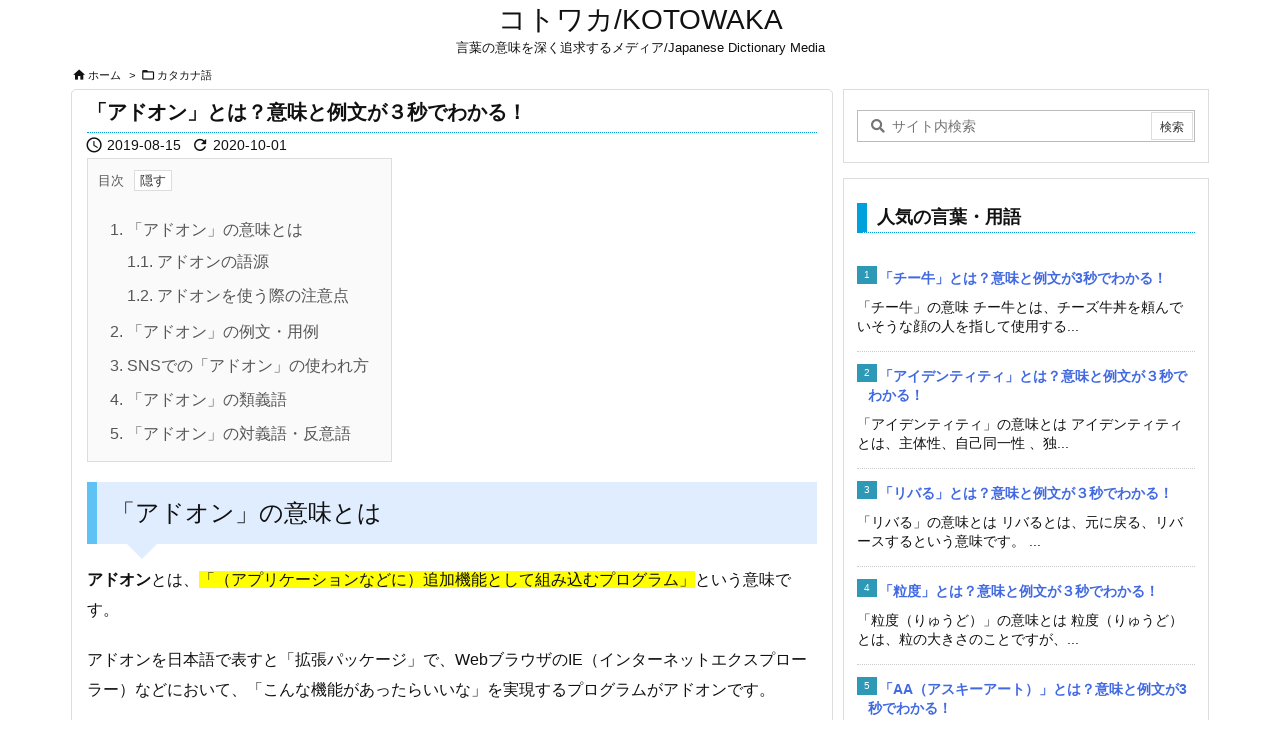

--- FILE ---
content_type: application/javascript
request_url: https://kotowaka.com/wp-content/plugins/pixelyoursite/dist/scripts/public.js
body_size: 11597
content:
/* global pysOptions */

// https://bitbucket.org/pixelyoursite/pys_pro_7/issues/7/possible-ie-11-error
// https://tc39.github.io/ecma262/#sec-array.prototype.includes
if (!Array.prototype.includes) {
    Object.defineProperty(Array.prototype, 'includes', {
        value: function (searchElement, fromIndex) {

            if (this == null) {
                throw new TypeError('"this" is null or not defined');
            }

            // 1. Let O be ? ToObject(this value).
            var o = Object(this);

            // 2. Let len be ? ToLength(? Get(O, "length")).
            var len = o.length >>> 0;

            // 3. If len is 0, return false.
            if (len === 0) {
                return false;
            }

            // 4. Let n be ? ToInteger(fromIndex).
            //    (If fromIndex is undefined, this step produces the value 0.)
            var n = fromIndex | 0;

            // 5. If n ≥ 0, then
            //  a. Let k be n.
            // 6. Else n < 0,
            //  a. Let k be len + n.
            //  b. If k < 0, let k be 0.
            var k = Math.max(n >= 0 ? n : len - Math.abs(n), 0);

            function sameValueZero(x, y) {
                return x === y || (typeof x === 'number' && typeof y === 'number' && isNaN(x) && isNaN(y));
            }

            // 7. Repeat, while k < len
            while (k < len) {
                // a. Let elementK be the result of ? Get(O, ! ToString(k)).
                // b. If SameValueZero(searchElement, elementK) is true, return true.
                if (sameValueZero(o[k], searchElement)) {
                    return true;
                }
                // c. Increase k by 1.
                k++;
            }

            // 8. Return false
            return false;
        }
    });
}

!function ($, options) {

    if (options.debug) {
        console.log('PYS:', options);
    }

    var dummyPinterest = function () {

        /**
         * Public API
         */
        return {

            isEnabled: function () {
            },

            disable: function () {
            },

            loadPixel: function () {
            },

            fireEvent: function (name, data) {
                return false;
            },

            onCommentEvent: function () {
            },

            onDownloadEvent: function (params) {
            },

            onFormEvent: function (params) {
            },

            onWooAddToCartOnButtonEvent: function (product_id) {
            },

            onWooAddToCartOnSingleEvent: function (product_id, qty, is_variable, is_external, $form) {
            },

            onWooRemoveFromCartEvent: function (cart_item_hash) {
            },

            onEddAddToCartOnButtonEvent: function (download_id, price_index, qty) {
            },

            onEddRemoveFromCartEvent: function (item) {
            },
            onPageScroll: function (event) {},
            onTime: function (event) {

            },

        }

    }();

    var dummyBing = function () {

        /**
         * Public API
         */
        return {

            isEnabled: function () {
            },

            disable: function () {
            },

            loadPixel: function () {
            },

            fireEvent: function (name, data) {
                return false;
            },

            onAdSenseEvent: function () {
            },

            onClickEvent: function (params) {
            },

            onWatchVideo: function (params) {
            },

            onCommentEvent: function () {
            },

            onFormEvent: function (params) {
            },

            onDownloadEvent: function (params) {
            },

            onWooAddToCartOnButtonEvent: function (product_id) {
            },

            onWooAddToCartOnSingleEvent: function (product_id, qty, is_variable, is_external, $form) {
            },

            onWooRemoveFromCartEvent: function (cart_item_hash) {
            },

            onWooAffiliateEvent: function (product_id) {
            },

            onWooPayPalEvent: function () {
            },

            onEddAddToCartOnButtonEvent: function (download_id, price_index, qty) {
            },

            onEddRemoveFromCartEvent: function (item) {
            },

            onPageScroll: function (event) {
            },

            onTime: function (event) {
            },

        }

    }();

    var Utils = function (options) {

        var Pinterest = dummyPinterest;

        var Bing = dummyBing;

        var gtag_loaded = false;

        function loadPixels() {

            if (!options.gdpr.all_disabled_by_api) {

                if (!options.gdpr.facebook_disabled_by_api) {
                    Facebook.loadPixel();
                }

                if (!options.gdpr.analytics_disabled_by_api) {
                    Analytics.loadPixel();
                }

                if (!options.gdpr.pinterest_disabled_by_api) {
                    Pinterest.loadPixel();
                }

                if (!options.gdpr.bing_disabled_by_api) {
                    Bing.loadPixel();
                }
            }

        }

        /**
         * PUBLIC API
         */
        return {
            PRODUCT_SIMPLE : 0,
            PRODUCT_VARIABLE : 1,
            PRODUCT_BUNDLE : 2,
            PRODUCT_GROUPED : 3,
            fireEventForAllPixel:function(functionName,events){
                if (events.hasOwnProperty(Facebook.tag()))
                    Facebook[functionName](events[Facebook.tag()]);
                if (events.hasOwnProperty(Analytics.tag()))
                    Analytics[functionName](events[Analytics.tag()]);
                if (events.hasOwnProperty(Pinterest.tag()))
                    Pinterest[functionName](events[Pinterest.tag()]);
                if (events.hasOwnProperty(Bing.tag()))
                    Bing[functionName](events[Bing.tag()]);
            },

            setupPinterestObject: function () {
                Pinterest = window.pys.Pinterest || Pinterest;
                return Pinterest;
            },

            setupBingObject: function () {
                Bing = window.pys.Bing || Bing;
                return Bing;
            },

            // Clone all object members to another and return it
            copyProperties: function (from, to) {
                for (var key in from) {
                    to[key] = from[key];
                }
                return to;
            },
            // clone object
            clone: function(obj) {
                var copy;

                // Handle the 3 simple types, and null or undefined
                if (null == obj || "object" != typeof obj) return obj;

                // Handle Date
                if (obj instanceof Date) {
                    copy = new Date();
                    copy.setTime(obj.getTime());
                    return copy;
                }

                // Handle Array
                if (obj instanceof Array) {
                    copy = [];
                    for (var i = 0, len = obj.length; i < len; i++) {
                        copy[i] = Utils.clone(obj[i]);
                    }
                    return copy;
                }

                // Handle Object
                if (obj instanceof Object) {
                    copy = {};
                    for (var attr in obj) {
                        if (obj.hasOwnProperty(attr)) copy[attr] = Utils.clone(obj[attr]);
                    }
                    return copy;
                }

                return obj;
            },

            // Returns array of elements with given tag name
            getTagsAsArray: function (tag) {
                return [].slice.call(document.getElementsByTagName(tag));
            },

            getRequestParams: function () {
                return [];
            },

            /**
             * CUSTOM EVENTS
             */

            setupMouseOverClickEvents: function (eventId, triggers) {

                // Non-default binding used to avoid situations when some code in external js
                // stopping events propagation, eg. returns false, and our handler will never called
                $(document).onFirst('mouseover', triggers.join(','), function () {

                    // do not fire event multiple times
                    if ($(this).hasClass('pys-mouse-over-' + eventId)) {
                        return true;
                    } else {
                        $(this).addClass('pys-mouse-over-' + eventId);
                    }

                    Utils.fireDynamicEvent(eventId);

                });

            },

            setupCSSClickEvents: function (eventId, triggers) {

                // Non-default binding used to avoid situations when some code in external js
                // stopping events propagation, eg. returns false, and our handler will never called
                $(triggers.join(',')).onFirst('click',  function () {
                    Utils.fireTriggerEvent(eventId);
                });
            },

            setupURLClickEvents: function () {

                // Non-default binding used to avoid situations when some code in external js
                // stopping events propagation, eg. returns false, and our handler will never called
                $('a[data-pys-event-id]').onFirst('click', function (evt) {

                    $(this).attr('data-pys-event-id').split(',').forEach(function (eventId) {

                        eventId = parseInt(eventId);

                        if (isNaN(eventId) === false) {
                            Utils.fireTriggerEvent(eventId);
                        }

                    });

                });


            },

            setupScrollPosEvents: function (eventId, triggers) {

                var scrollPosThresholds = {},
                    docHeight = $(document).height() - $(window).height();

                // convert % to absolute positions
                $.each(triggers, function (index, scrollPos) {

                    // convert % to pixels
                    scrollPos = docHeight * scrollPos / 100;
                    scrollPos = Math.round(scrollPos);

                    scrollPosThresholds[scrollPos] = eventId;

                });

                $(document).on("scroll",function () {

                    var scrollPos = $(window).scrollTop();

                    $.each(scrollPosThresholds, function (threshold, eventId) {

                        // position has not reached yes
                        if (scrollPos <= threshold) {
                            return true;
                        }

                        // fire event only once
                        if (eventId === null) {
                            return true;
                        } else {
                            scrollPosThresholds[threshold] = null;
                        }

                        Utils.fireTriggerEvent(eventId);

                    });

                });


            },
            setupCommentEvents : function (eventId,triggers) {
                $('form.comment-form').on("submit",function () {
                    Utils.fireTriggerEvent(eventId);
                });
            },

            /**
             * Events
             */
            fireTriggerEvent: function (eventId) {

                if (!options.triggerEvents.hasOwnProperty(eventId)) {
                    return;
                }

                var event = {};
                var events = options.triggerEvents[eventId];

                if (events.hasOwnProperty('facebook')) {
                    event = events.facebook;
                    if(Utils.isEventInTimeWindow(event.name,event,"dyn_facebook_"+eventId)) {
                        Facebook.fireEvent(event.name, event);
                    }
                }

                if (events.hasOwnProperty('ga')) {
                    event = events.ga;
                    if(Utils.isEventInTimeWindow(event.name,event,"dyn_ga_"+eventId)) {
                        Analytics.fireEvent(event.name, event);
                    }
                }

                if (events.hasOwnProperty('pinterest')) {
                    event = events.pinterest;
                    if(Utils.isEventInTimeWindow(event.name,event,"dyn_pinterest_"+eventId)) {
                        Pinterest.fireEvent(event.name, event);
                    }
                }

                if (events.hasOwnProperty('bing')) {
                    event = events.bing;
                    if(Utils.isEventInTimeWindow(event.name,event,"dyn_bing_"+eventId)) {
                        Bing.fireEvent(event.name, event);
                    }
                }
            },

            fireStaticEvents: function (pixel) {

                if (options.staticEvents.hasOwnProperty(pixel)) {

                    $.each(options.staticEvents[pixel], function (eventName, events) {
                        $.each(events, function (index, eventData) {

                            eventData.fired = eventData.fired || false;

                            if (!eventData.fired) {

                                var fired = false;

                                // fire event
                                if ('facebook' === pixel) {
                                    fired = Facebook.fireEvent(eventName, eventData);
                                } else if ('ga' === pixel) {
                                    fired = Analytics.fireEvent(eventName, eventData);
                                } else if ('pinterest' === pixel) {
                                    fired = Pinterest.fireEvent(eventName, eventData);
                                } else if ('bing' === pixel) {
                                    fired = Bing.fireEvent(eventName, eventData);
                                }

                                // prevent event double event firing
                                eventData.fired = fired;

                            }

                        });
                    });

                }

            },

            /**
             * Load tag's JS
             *
             * @link: https://developers.google.com/analytics/devguides/collection/gtagjs/
             * @link: https://developers.google.com/analytics/devguides/collection/gtagjs/custom-dims-mets
             */
            loadGoogleTag: function (id) {

                if (!gtag_loaded) {

                    (function (window, document, src) {
                        var a = document.createElement('script'),
                            m = document.getElementsByTagName('script')[0];
                        a.async = 1;
                        a.src = src;
                        m.parentNode.insertBefore(a, m);
                    })(window, document, '//www.googletagmanager.com/gtag/js?id=' + id);

                    window.dataLayer = window.dataLayer || [];
                    window.gtag = window.gtag || function gtag() {
                        dataLayer.push(arguments);
                    };

                    gtag('js', new Date());

                    gtag_loaded = true;

                }

            },

            /**
             * GDPR
             */

            loadPixels: function () {

                if (options.gdpr.ajax_enabled) {

                    // retrieves actual PYS GDPR filters values which allow to avoid cache issues
                    $.get({
                        url: options.ajaxUrl,
                        dataType: 'json',
                        data: {
                            action: 'pys_get_gdpr_filters_values'
                        },
                        success: function (res) {

                            if (res.success) {

                                options.gdpr.all_disabled_by_api = res.data.all_disabled_by_api;
                                options.gdpr.facebook_disabled_by_api = res.data.facebook_disabled_by_api;
                                options.gdpr.analytics_disabled_by_api = res.data.analytics_disabled_by_api;
                                options.gdpr.google_ads_disabled_by_api = res.data.google_ads_disabled_by_api;
                                options.gdpr.pinterest_disabled_by_api = res.data.pinterest_disabled_by_api;
                                options.gdpr.bing_disabled_by_api = res.data.bing_disabled_by_api;

                            }

                            loadPixels();

                        }
                    });

                } else {
                    loadPixels();
                }

            },

            consentGiven: function (pixel) {

                /**
                 * Cookiebot
                 */
                if (options.gdpr.cookiebot_integration_enabled && typeof Cookiebot !== 'undefined') {

                    var cookiebot_consent_category = options.gdpr['cookiebot_' + pixel + '_consent_category'];

                    if (options.gdpr[pixel + '_prior_consent_enabled']) {
                        if (Cookiebot.consented === false || Cookiebot.consent[cookiebot_consent_category]) {
                            return true;
                        }
                    } else {
                        if (Cookiebot.consent[cookiebot_consent_category]) {
                            return true;
                        }
                    }

                    return false;

                }

                /**
                 * Ginger – EU Cookie Law
                 */
                if (options.gdpr.ginger_integration_enabled) {

                    var ginger_cookie = Cookies.get('ginger-cookie');

                    if (options.gdpr[pixel + '_prior_consent_enabled']) {
                        if (typeof ginger_cookie === 'undefined' || ginger_cookie === 'Y') {
                            return true;
                        }
                    } else {
                        if (ginger_cookie === 'Y') {
                            return true;
                        }
                    }

                    return false;

                }

                /**
                 * Cookie Notice
                 */
                if (options.gdpr.cookie_notice_integration_enabled && typeof cnArgs !== 'undefined') {

                    var cn_cookie = Cookies.get(cnArgs.cookieName);

                    if (options.gdpr[pixel + '_prior_consent_enabled']) {
                        if (typeof cn_cookie === 'undefined' || cn_cookie === 'true') {
                            return true;
                        }
                    } else {
                        if (cn_cookie === 'true') {
                            return true;
                        }
                    }

                    return false;

                }

                /**
                 * Cookie Law Info
                 */
                if (options.gdpr.cookie_law_info_integration_enabled) {

                    var cli_cookie = Cookies.get('viewed_cookie_policy');

                    if (options.gdpr[pixel + '_prior_consent_enabled']) {
                        if (typeof cli_cookie === 'undefined' || cli_cookie === 'yes') {
                            return true;
                        }
                    } else {
                        if (cli_cookie === 'yes') {
                            return true;
                        }
                    }

                    return false;

                }

                return true;

            },

            setupGdprCallbacks: function () {

                /**
                 * Cookiebot
                 */
                if (options.gdpr.cookiebot_integration_enabled && typeof Cookiebot !== 'undefined') {

                    Cookiebot.onaccept = function () {

                        if (Cookiebot.consent[options.gdpr.cookiebot_facebook_consent_category]) {
                            Facebook.loadPixel();
                        }

                        if (Cookiebot.consent[options.gdpr.cookiebot_analytics_consent_category]) {
                            Analytics.loadPixel();
                        }

                        if (Cookiebot.consent[options.gdpr.cookiebot_pinterest_consent_category]) {
                            Pinterest.loadPixel();
                        }

                        if (Cookiebot.consent[options.gdpr.cookiebot_bing_consent_category]) {
                            bing.loadPixel();
                        }

                    };

                    Cookiebot.ondecline = function () {
                        Facebook.disable();
                        Analytics.disable();
                        Pinterest.disable();
                        Bing.disable();
                    };

                }

                /**
                 * Cookie Notice
                 */
                if (options.gdpr.cookie_notice_integration_enabled) {

                    $(document).onFirst('click', '.cn-set-cookie', function () {

                        if ($(this).data('cookie-set') === 'accept') {
                            Facebook.loadPixel();
                            Analytics.loadPixel();
                            Pinterest.loadPixel();
                            Bing.loadPixel();
                        } else {
                            Facebook.disable();
                            Analytics.disable();
                            Pinterest.disable();
                            Bing.disable();
                        }

                    });

                    $(document).onFirst('click', '.cn-revoke-cookie', function () {
                        Facebook.disable();
                        Analytics.disable();
                        Pinterest.disable();
                        Bing.disable();
                    });

                }

                /**
                 * Cookie Law Info
                 */
                if (options.gdpr.cookie_law_info_integration_enabled) {

                    $(document).onFirst('click', '#cookie_action_close_header', function () {
                        Facebook.loadPixel();
                        Analytics.loadPixel();
                        Pinterest.loadPixel();
                        Bing.loadPixel();
                    });

                    $(document).onFirst('click', '#cookie_action_close_header_reject', function () {
                        Facebook.disable();
                        Analytics.disable();
                        Pinterest.disable();
                        Bing.disable();
                    });

                }

            },

            /**
             * DOWNLOAD DOCS
             */

            getLinkExtension: function (link) {

                // Remove anchor, query string and everything before last slash
                link = link.substring(0, (link.indexOf("#") === -1) ? link.length : link.indexOf("#"));
                link = link.substring(0, (link.indexOf("?") === -1) ? link.length : link.indexOf("?"));
                link = link.substring(link.lastIndexOf("/") + 1, link.length);

                // If there's a period left in the URL, then there's a extension
                if (link.length > 0 && link.indexOf('.') !== -1) {
                    link = link.substring(link.indexOf(".") + 1); // Remove everything but what's after the first period
                    return link;
                } else {
                    return "";
                }
            },

            getLinkFilename: function (link) {

                // Remove anchor, query string and everything before last slash
                link = link.substring(0, (link.indexOf("#") === -1) ? link.length : link.indexOf("#"));
                link = link.substring(0, (link.indexOf("?") === -1) ? link.length : link.indexOf("?"));
                link = link.substring(link.lastIndexOf("/") + 1, link.length);

                // If there's a period left in the URL, then there's a extension
                if (link.length > 0 && link.indexOf('.') !== -1) {
                    return link;
                } else {
                    return "";
                }
            }

        };

    }(options);

    var Facebook = function (options) {


        var defaultEventTypes = [
            'PageView',
            'ViewContent',
            'Search',
            'AddToCart',
            'AddToWishlist',
            'InitiateCheckout',
            'AddPaymentInfo',
            'Purchase',
            'Lead',

            'Subscribe',
            'CustomizeProduct',
            'FindLocation',
            'StartTrial',
            'SubmitApplication',
            'Schedule',
            'Contact',
            'Donate'
        ];

        var initialized = false;


        function fireEvent(name, allData) {

            var actionType = defaultEventTypes.includes(name) ? 'track' : 'trackCustom';
            var data = allData.params;
            var params = {};
            var arg = {};
            Utils.copyProperties(data, params);


            if(options.facebook.serverApiEnabled) {
                // fire server side event gdpr plugin installed
                var isApiDisabled = options.gdpr.all_disabled_by_api ||
                    options.gdpr.facebook_disabled_by_api ||
                    options.gdpr.cookiebot_integration_enabled ||
                    options.gdpr.ginger_integration_enabled ||
                    options.gdpr.cookie_notice_integration_enabled ||
                    options.gdpr.cookie_law_info_integration_enabled;

                // Update eventID
                if( options.facebook.ajaxForServerEvent || allData.type !== "static" ) {
                    allData.eventID = pys_generate_token(36);
                }
                arg.eventID = allData.eventID;
                // send event from server if they was bloc by gdpr or need send with delay
                if(  options.facebook.ajaxForServerEvent || isApiDisabled || allData.delay > 0 || allData.type !== "static")
                {
                    var json = {
                        action: 'pys_api_event',
                        pixel: 'facebook',
                        event: name,
                        data:data,
                        ids:options.facebook.pixelIds,
                        eventID:allData.eventID,
                        woo_order:allData.woo_order,
                        edd_order:allData.edd_order,
                    };
                    if(allData.delay > 0) {
                        jQuery.ajax( {
                            type: 'POST',
                            url: options.ajaxUrl,
                            data: json,
                            headers: {
                                'Cache-Control': 'no-cache'
                            },
                            success: function(){},
                        });
                    } else {
                       // if(name != "AddToCart") { // AddToCart call from hook
                            setTimeout(function (json) {
                                jQuery.ajax({
                                    type: 'POST',
                                    url: options.ajaxUrl,
                                    data: json,
                                    headers: {
                                        'Cache-Control': 'no-cache'
                                    },
                                    success: function () {
                                    },
                                });
                            }, 500, json);
                        //}
                    }
                }
            }


            if("hCR" === name) {
                return;
            }

            if (options.debug) {
                console.log('[Facebook] ' + name, params,"eventID",allData.eventID);
            }

            fbq(actionType, name, params,arg);
        }

        /**
         * Public API
         */
        return {
            tag: function() {
                return "facebook";
            },
            isEnabled: function () {
                return options.hasOwnProperty('facebook');
            },

            disable: function () {
                initialized = false;
            },

            /**
             * Load pixel's JS
             */
            loadPixel: function () {

                if (initialized || !this.isEnabled() || !Utils.consentGiven('facebook')) {
                    return;
                }

                !function (f, b, e, v, n, t, s) {
                    if (f.fbq) return;
                    n = f.fbq = function () {
                        n.callMethod ?
                            n.callMethod.apply(n, arguments) : n.queue.push(arguments)
                    };
                    if (!f._fbq) f._fbq = n;
                    n.push = n;
                    n.loaded = !0;
                    n.version = '2.0';
                    n.agent = 'dvpixelyoursite';
                    n.queue = [];
                    t = b.createElement(e);
                    t.async = !0;
                    t.src = v;
                    s = b.getElementsByTagName(e)[0];
                    s.parentNode.insertBefore(t, s)
                }(window,
                    document, 'script', 'https://connect.facebook.net/en_US/fbevents.js');

                // initialize pixel
                options.facebook.pixelIds.forEach(function (pixelId) {

                    if (options.facebook.removeMetadata) {
                        fbq('set', 'autoConfig', false, pixelId);
                    }
                    
                    if(options.facebook.advancedMatching.length === 0) {
                        fbq('init', pixelId);
                    } else {
                        fbq('init', pixelId, options.facebook.advancedMatching);
                    }
                });

                initialized = true;

                Utils.fireStaticEvents('facebook');

            },

            fireEvent: function (name, data) {

                if (!initialized || !this.isEnabled()) {
                    return false;
                }

                data.delay = data.delay || 0;
                data.params = data.params || {};

                if (data.delay === 0) {

                    fireEvent(name, data);

                } else {

                    setTimeout(function (name, params) {
                        fireEvent(name, params);
                    }, data.delay * 1000, name, data);

                }

                return true;

            },

            onCommentEvent: function (event) {
                this.fireEvent(event.name, event);
            },

            onDownloadEvent: function (event) {
                this.fireEvent(event.name, event);
            },

            onFormEvent: function (event) {

                this.fireEvent(event.name, event);

            },

            onWooAddToCartOnButtonEvent: function (product_id) {

                if(!options.dynamicEvents.woo_add_to_cart_on_button_click.hasOwnProperty(this.tag()))
                    return;
                var event = options.dynamicEvents.woo_add_to_cart_on_button_click[this.tag()];

                if (window.pysWooProductData.hasOwnProperty(product_id)) {
                    if (window.pysWooProductData[product_id].hasOwnProperty('facebook')) {
                        event = Utils.copyProperties(event, {})
                        Utils.copyProperties(window.pysWooProductData[product_id]['facebook'].params, event.params)
                        this.fireEvent(event.name, event);
                    }
                }
            },

            onWooAddToCartOnSingleEvent: function (product_id, qty, product_type, $form) {

                window.pysWooProductData = window.pysWooProductData || [];
                if(!options.dynamicEvents.woo_add_to_cart_on_button_click.hasOwnProperty(this.tag()))
                    return;
                var event = Utils.clone(options.dynamicEvents.woo_add_to_cart_on_button_click[this.tag()]);
                if (window.pysWooProductData.hasOwnProperty(product_id)) {
                    if (window.pysWooProductData[product_id].hasOwnProperty('facebook')) {

                        if (product_type === Utils.PRODUCT_VARIABLE && !options.facebook.wooVariableAsSimple) {
                            product_id = parseInt($form.find('input[name="variation_id"]').val());
                        }
                        Utils.copyProperties(window.pysWooProductData[product_id]['facebook'].params, event.params);

                        var groupValue = 0;
                        if(product_type === Utils.PRODUCT_GROUPED ) {
                            $form.find(".woocommerce-grouped-product-list .qty").each(function(index){
                                var childId = $(this).attr('name').replaceAll("quantity[","").replaceAll("]","");
                                var quantity = parseInt($(this).val());
                                if(isNaN(quantity)) {
                                    quantity = 0;
                                }
                                var childItem = window.pysWooProductData[product_id]['facebook'].grouped[childId];

                                if(quantity == 0) {
                                    event.params.content_ids.forEach(function(el,index,array) {
                                        if(el == childItem.content_id) {
                                            array.splice(index, 1);
                                        }
                                    });
                                }

                                if(event.params.hasOwnProperty('contents')) {
                                    event.params.contents.forEach(function(el,index,array) {
                                        if(el.id == childItem.content_id) {
                                            if(quantity > 0){
                                                el.quantity = quantity;
                                            } else {
                                                array.splice(index, 1);
                                            }
                                        }
                                    });
                                }


                                groupValue += childItem.price * quantity;
                            });
                            if(groupValue == 0) return; // skip if no items selected
                        }

                        // maybe customize value option
                        if (options.woo.addToCartOnButtonValueEnabled && options.woo.addToCartOnButtonValueOption !== 'global') {

                            if(product_type === Utils.PRODUCT_GROUPED) {
                                event.params.value = groupValue;
                            } else if(product_type === Utils.PRODUCT_BUNDLE) {
                                var data = $(".bundle_form .bundle_data").data("bundle_form_data");
                                var items_sum = getBundlePriceOnSingleProduct(data);
                                event.params.value = (data.base_price+items_sum )* qty;
                            } else {
                                event.params.value = event.params.value * qty;
                            }
                        }

                        // only when non Facebook for WooCommerce logic used
                        if (event.params.hasOwnProperty('contents') && product_type !== Utils.PRODUCT_GROUPED) {
                            event.params.contents[0].quantity = qty;
                        }

                        this.fireEvent(event.name, event);

                    }
                }
            },

            onWooRemoveFromCartEvent: function (event) {
                this.fireEvent(event.name, event);
            },

            onEddAddToCartOnButtonEvent: function (download_id, price_index, qty) {

                if(!options.dynamicEvents.edd_add_to_cart_on_button_click.hasOwnProperty(this.tag()))
                    return;
                var event = Utils.clone(options.dynamicEvents.edd_add_to_cart_on_button_click[this.tag()]);

                if (window.pysEddProductData.hasOwnProperty(download_id)) {

                    var index;

                    if (price_index) {
                        index = download_id + '_' + price_index;
                    } else {
                        index = download_id;
                    }

                    if (window.pysEddProductData[download_id].hasOwnProperty(index)) {
                        if (window.pysEddProductData[download_id][index].hasOwnProperty('facebook')) {


                            Utils.copyProperties(window.pysEddProductData[download_id][index]['facebook']["params"], event.params)

                            // maybe customize value option
                            if (options.edd.addToCartOnButtonValueEnabled && options.edd.addToCartOnButtonValueOption !== 'global') {
                                event.params.value = event.params.value * qty;
                            }

                            // update contents qty param
                            var contents = event.params.contents;
                            contents[0].quantity = qty;
                            event.params.contents = contents;

                            this.fireEvent(event.name,event);

                        }
                    }

                }

            },

            onEddRemoveFromCartEvent: function (event) {
                this.fireEvent(event.name, event);
            },
            onPageScroll: function (event) {
                this.fireEvent(event.name, event);
            },
            onTime: function (event) {
                this.fireEvent(event.name, event);
            },


        };

    }(options);

    var Analytics = function (options) {

        var initialized = false;

        /**
         * Fires event
         *
         * @link: https://developers.google.com/analytics/devguides/collection/gtagjs/sending-data
         * @link: https://developers.google.com/analytics/devguides/collection/gtagjs/events
         * @link: https://developers.google.com/gtagjs/reference/event
         * @link: https://developers.google.com/gtagjs/reference/parameter
         *
         * @link: https://developers.google.com/analytics/devguides/collection/gtagjs/custom-dims-mets
         *
         * @param name
         * @param data
         */
        function fireEvent(name, data) {

            var eventParams = Utils.copyProperties(data, {});

            var _fireEvent = function (tracking_id) {

                var params = Utils.copyProperties(eventParams, {send_to: tracking_id});

                if (options.debug) {
                    console.log('[Google Analytics #' + tracking_id + '] ' + name, params);
                }

                gtag('event', name, params);

            };

            options.ga.trackingIds.forEach(function (tracking_id) {
                _fireEvent(tracking_id);
            });

        }

        /**
         * Public API
         */
        return {
            tag: function() {
                return "ga";
            },
            isEnabled: function () {
                return options.hasOwnProperty('ga');
            },

            disable: function () {
                initialized = false;
            },

            loadPixel: function () {

                if (initialized || !this.isEnabled() || !Utils.consentGiven('analytics')) {
                    return;
                }

                Utils.loadGoogleTag(options.ga.trackingIds[0]);

                var config = {
                    'link_attribution': options.ga.enhanceLinkAttr,
                    'anonymize_ip': options.ga.anonimizeIP
                };

                // Cross-Domain tracking
                if (options.ga.crossDomainEnabled) {
                    config.linker = {
                        accept_incoming: options.ga.crossDomainAcceptIncoming,
                        domains: options.ga.crossDomainDomains
                    };
                }

                if(options.ga.isUse4Version) {
                    if(options.ga.disableAdvertisingFeatures) {
                        config.allow_google_signals = false
                    }
                    if(options.ga.disableAdvertisingPersonalization) {
                        config.allow_ad_personalization_signals = false
                    }
                }

                // configure tracking ids
                options.ga.trackingIds.forEach(function (trackingId,index) {
                    if(options.ga.isDebugEnabled.includes("index_"+index)) {
                        config.debug_mode = true;
                    } else {
                        config.debug_mode = false;
                    }
                    gtag('config', trackingId, config);
                });

                initialized = true;

                Utils.fireStaticEvents('ga');

            },

            fireEvent: function (name, data) {

                if (!initialized || !this.isEnabled()) {
                    return false;
                }

                data.delay = data.delay || 0;
                data.params = data.params || {};

                if (data.delay === 0) {

                    fireEvent(name, data.params);

                } else {

                    setTimeout(function (name, params) {
                        fireEvent(name, params);
                    }, data.delay * 1000, name, data.params);

                }

                return true;

            },

            onCommentEvent: function (event) {

                if (initialized && this.isEnabled() ) {
                    if(options.ga.isUse4Version) {
                        this.fireEvent(event.name, event);
                    } else {
                        this.fireEvent(event.name, {
                            params: {
                                event_category: event.name,
                                event_action: event.params.event_action,
                                event_label: document.location.href,
                                non_interaction: event.params.non_interaction,
                                event_day:event.params.event_day,
                                event_hour:event.params.event_hour,
                                event_month:event.params.event_month,
                                traffic_source:event.params.traffic_source,
                            }
                        });
                    }
                }


            },

            onDownloadEvent: function (event) {

                if (initialized && this.isEnabled() ) {
                    if(options.ga.isUse4Version) {
                        this.fireEvent(event.name, event);
                    } else {
                        var params = {
                            event_category: event.name,
                            event_action: event.params.event_action,
                            event_label:event.params.download_name,
                            non_interaction: event.params.non_interaction,
                        };
                        this.fireEvent(event.name, {
                            params: params
                        });
                    }
                }
            },

            onFormEvent: function (event) {

                if (initialized && this.isEnabled() ) {

                    if(options.ga.isUse4Version) {
                        this.fireEvent(event.name, event);
                    } else {
                        var params = {
                            event_category: event.name,
                            event_action: event.params.event_action,
                            non_interaction: event.params.non_interaction,
                            event_day:event.params.event_day,
                            event_hour:event.params.event_hour,
                            event_month:event.params.event_month,
                            traffic_source:event.params.traffic_source,
                        };
                        var formClass = (typeof event.params.form_class != 'undefined') ? 'class: ' + event.params.form_class : '';
                        if(formClass != "") {
                            params["event_label"] = formClass;
                        }
                        this.fireEvent(event.name, {
                            params: params
                        });
                    }
                }


            },

            onWooAddToCartOnButtonEvent: function (product_id) {

                if(!options.dynamicEvents.woo_add_to_cart_on_button_click.hasOwnProperty(this.tag()))
                    return;
                var event = Utils.clone(options.dynamicEvents.woo_add_to_cart_on_button_click[this.tag()]);

                if (window.pysWooProductData.hasOwnProperty(product_id)) {
                    if (window.pysWooProductData[product_id].hasOwnProperty('ga')) {
                        Utils.copyProperties(window.pysWooProductData[product_id]['ga'].params, event.params)
                        this.fireEvent(event.name, event);
                    }
                }


            },

            onWooAddToCartOnSingleEvent: function (product_id, qty, product_type, $form) {

                window.pysWooProductData = window.pysWooProductData || [];

                if(!options.dynamicEvents.woo_add_to_cart_on_button_click.hasOwnProperty(this.tag()))
                    return;
                var event = Utils.clone(options.dynamicEvents.woo_add_to_cart_on_button_click[this.tag()]);

                if (product_type === Utils.PRODUCT_VARIABLE) {
                    product_id = parseInt($form.find('input[name="variation_id"]').val());
                }

                if (window.pysWooProductData.hasOwnProperty(product_id)) {
                    if (window.pysWooProductData[product_id].hasOwnProperty('ga')) {

                        Utils.copyProperties(window.pysWooProductData[product_id]['ga'].params, event.params);
                        if(product_type === Utils.PRODUCT_GROUPED ) {
                            var groupValue = 0;
                            $form.find(".woocommerce-grouped-product-list .qty").each(function(index){
                                var childId = $(this).attr('name').replaceAll("quantity[","").replaceAll("]","");
                                var quantity = parseInt($(this).val());
                                if(isNaN(quantity)) {
                                    quantity = 0;
                                }
                                var childItem = window.pysWooProductData[product_id]['ga'].grouped[childId];

                                if(options.woo.addToCartOnButtonValueEnabled &&
                                    options.woo.addToCartOnButtonValueOption !== 'global') {

                                    event.params.items.forEach(function(el,index,array) {
                                        if(el.id == childItem.content_id) {
                                            if(quantity > 0){
                                                el.quantity = quantity;
                                                el.price = childItem.price * quantity;
                                            } else {
                                                array.splice(index, 1);
                                            }
                                        }
                                    });

                                }
                                groupValue += childItem.price * quantity;
                            });

                            if(groupValue == 0) return; // skip if no items selected
                        } else {
                            // update items qty param
                            event.params.items[0].quantity = qty;
                        }

                        // maybe customize value option
                        if (options.woo.addToCartOnButtonValueEnabled &&
                            options.woo.addToCartOnButtonValueOption !== 'global' &&
                            product_type !== Utils.PRODUCT_GROUPED)
                        {
                            if(product_type === Utils.PRODUCT_BUNDLE) {
                                var data = $(".bundle_form .bundle_data").data("bundle_form_data");
                                var items_sum = getBundlePriceOnSingleProduct(data);
                                event.params.items[0].price = (data.base_price+items_sum )* qty;
                            } else {
                                event.params.items[0].price = event.params.items[0].price * qty;
                            }

                        }


                        this.fireEvent(event.name, event);
                    }
                }

            },

            onWooRemoveFromCartEvent: function (event) {

                this.fireEvent(event.name, event);

            },

            onEddAddToCartOnButtonEvent: function (download_id, price_index, qty) {

                if(!options.dynamicEvents.edd_add_to_cart_on_button_click.hasOwnProperty(this.tag()))
                    return;
                var event = Utils.clone(options.dynamicEvents.edd_add_to_cart_on_button_click[this.tag()]);


                if (window.pysEddProductData.hasOwnProperty(download_id)) {

                    var index;

                    if (price_index) {
                        index = download_id + '_' + price_index;
                    } else {
                        index = download_id;
                    }

                    if (window.pysEddProductData[download_id].hasOwnProperty(index)) {
                        if (window.pysEddProductData[download_id][index].hasOwnProperty('ga')) {

                            Utils.copyProperties(window.pysEddProductData[download_id][index]['ga'].params, event.params);

                            // update items qty param
                            event.params.items[0].quantity = qty;

                            this.fireEvent(event.name,event);

                        }
                    }

                }

            },

            onEddRemoveFromCartEvent: function (event) {
                this.fireEvent(event.name, event);
            },
            onPageScroll: function (event) {
                this.fireEvent(event.name, event);
            },
            onTime: function (event) {
                this.fireEvent(event.name, event);
            },

        };

    }(options);

    window.pys = window.pys || {};
    window.pys.Facebook = Facebook;
    window.pys.Analytics = Analytics;
    window.pys.Utils = Utils;

    function getPixelBySlag(slug) {
        switch (slug) {
            case "facebook": return window.pys.Facebook;
            case "ga": return window.pys.Analytics;
            case "bing": return window.pys.Bing;
            case "pinterest": return window.pys.Pinterest;
        }
    }


    $(document).ready(function () {

        var Pinterest = Utils.setupPinterestObject();
        var Bing = Utils.setupBingObject();

        Utils.setupGdprCallbacks();
        // page scroll event
        if (options.dynamicEvents.hasOwnProperty("signal_page_scroll")) {

            var singlePageScroll = function () {


                var docHeight = $(document).height() - $(window).height();
                var isFired = false;
                var pixels = Object.keys(options.dynamicEvents.signal_page_scroll);

                for(i = 0;i<pixels.length;i++) {
                    var event = Utils.clone(options.dynamicEvents.signal_page_scroll[pixels[i]]);
                    var scroll = Math.round(docHeight * event.scroll_percent / 100)// convert % to absolute positions

                    if(scroll < $(window).scrollTop()) {
                        Utils.copyProperties(Utils.getRequestParams(), event.params);
                        getPixelBySlag(pixels[i]).onPageScroll(event);
                        isFired = true
                    }
                }
                if(isFired) {
                    $(document).off("scroll",singlePageScroll);
                }
            }
            $(document).on("scroll",singlePageScroll);
        }
        // page on time
        if (options.dynamicEvents.hasOwnProperty("signal_time_on_page")) {
            var pixels = Object.keys(options.dynamicEvents.signal_time_on_page);
            var time = options.dynamicEvents.signal_time_on_page[pixels[0]].time_on_page; // the same for all pixel
            setTimeout(function(){
                for(i = 0;i<pixels.length;i++) {
                    var event = Utils.clone(options.dynamicEvents.signal_time_on_page[pixels[i]]);
                    Utils.copyProperties(Utils.getRequestParams(), event.params);
                    getPixelBySlag(pixels[i]).onTime(event);
                }
            },time*1000);
        }

        // setup Click Event
        if (options.dynamicEvents.hasOwnProperty("signal_download")) {

            $(document).onFirst('click', 'a, button, input[type="button"], input[type="submit"]', function (e) {

                var $elem = $(this);

                // Download
                if (options.dynamicEvents.hasOwnProperty("signal_download")) {
                    var isFired = false;
                    if ($elem.is('a')) {
                        var href = $elem.attr('href');
                        if (typeof href !== "string") {
                            return;
                        }
                        href = href.trim();
                        var extension = Utils.getLinkExtension(href);
                        var track_download = false;

                        if (extension.length > 0) {
                            var pixels = Object.keys(options.dynamicEvents.signal_download);
                            for (i = 0; i < pixels.length; i++) {
                                var event = Utils.clone(options.dynamicEvents.signal_download[pixels[i]]);
                                var extensions = event.extensions;
                                if (extensions.includes(extension)) {
                                    event.params.download_url = href;
                                    event.params.download_type = extension;
                                    event.params.download_name = Utils.getLinkFilename(href);

                                    getPixelBySlag(pixels[i]).onDownloadEvent(event);
                                    isFired = true;
                                }
                            }
                        }
                    }
                    if (isFired) { // prevent duplicate events on the same element
                        return;
                    }
                }
            });
        }


        // setup Dynamic events
        $.each(options.triggerEventTypes, function (triggerType, events) {

            $.each(events, function (eventId, triggers) {

                switch (triggerType) {
                    case 'url_click':
                        //@see: Utils.setupURLClickEvents()
                        break;

                    case 'css_click':
                        Utils.setupCSSClickEvents(eventId, triggers);
                        break;

                    case 'css_mouseover':
                        Utils.setupMouseOverClickEvents(eventId, triggers);
                        break;

                    case 'scroll_pos':
                        Utils.setupScrollPosEvents(eventId, triggers);
                        break;
                    case 'comment':
                        Utils.setupCommentEvents(eventId, triggers);
                        break;
                }

            });

        });
        // setup WooCommerce events
        if (options.woo.enabled) {

            // WooCommerce AddToCart
            if (options.dynamicEvents.hasOwnProperty("woo_add_to_cart_on_button_click")) {

                // Loop, any kind of "simple" product, except external
                $('.add_to_cart_button:not(.product_type_variable,.single_add_to_cart_button)').on("click",function (e) {

                    var product_id = $(this).data('product_id');

                    if (typeof product_id !== 'undefined') {
                        Facebook.onWooAddToCartOnButtonEvent(product_id);
                        Analytics.onWooAddToCartOnButtonEvent(product_id);
                        Pinterest.onWooAddToCartOnButtonEvent(product_id);
                        Bing.onWooAddToCartOnButtonEvent(product_id);
                    }

                });

                // Single Product
                $('button.single_add_to_cart_button,.single_add_to_cart_button').onFirst('click tap',function (e) {

                    var $button = $(this);

                    if ($button.hasClass('disabled')) {
                        return;
                    }

                    var $form = $button.closest('form');

                    var product_type = Utils.PRODUCT_SIMPLE;

                    if ($form.length === 0) {
                        return ;
                    } else if ($form.hasClass('variations_form')) {
                        product_type = Utils.PRODUCT_VARIABLE;
                    } else if($form.hasClass('bundle_form')) {
                        product_type = Utils.PRODUCT_BUNDLE;
                    } else if($form.hasClass('grouped_form')) {
                        product_type = Utils.PRODUCT_GROUPED;
                    }




                    var product_id;
                    var qty;

                    if (product_type === Utils.PRODUCT_GROUPED) {
                        qty = 1;
                        product_id = parseInt($form.find('*[name="add-to-cart"]').val());
                    } else if (product_type === Utils.PRODUCT_VARIABLE) {
                        product_id = parseInt($form.find('*[name="add-to-cart"]').val());
                        var qtyTag = $form.find('input[name="quantity"]');
                        if(qtyTag.length <= 0) {
                            qtyTag = $form.find('select[name="quantity"]');
                        }
                        qty = parseInt(qtyTag.val());
                    } else {
                        product_id = parseInt($form.find('*[name="add-to-cart"]').val());
                        var qtyTag = $form.find('input[name="quantity"]');
                        if(qtyTag.length <= 0) {
                            qtyTag = $form.find('select[name="quantity"]');
                        }
                        qty = parseInt(qtyTag.val());
                    }

                    Facebook.onWooAddToCartOnSingleEvent(product_id, qty, product_type, $form);
                    Analytics.onWooAddToCartOnSingleEvent(product_id, qty, product_type, $form);

                    Pinterest.onWooAddToCartOnSingleEvent(product_id, qty, product_type, false, $form);
                    Bing.onWooAddToCartOnSingleEvent(product_id, qty, product_type, false, $form);

                });

            }

            // WooCommerce RemoveFromCart
            if (options.dynamicEvents.hasOwnProperty("woo_remove_from_cart")) {

                $('body').on('click', options.woo.removeFromCartSelector, function (e) {

                    var $a = $(e.currentTarget),
                        href = $a.attr('href');

                    // extract cart item hash from remove button URL
                    var regex = new RegExp("[\\?&]remove_item=([^&#]*)"),
                        results = regex.exec(href);

                    if (results !== null) {

                        var item_hash = results[1];

                        if (options.dynamicEvents["woo_remove_from_cart"].hasOwnProperty(item_hash)) {
                            var events = options.dynamicEvents["woo_remove_from_cart"][item_hash];
                            Utils.fireEventForAllPixel("onWooRemoveFromCartEvent",events)
                        }

                    }

                });
            }
        }

        // setup EDD events
        if (options.edd.enabled) {

            // EDD AddToCart
            if (options.dynamicEvents.hasOwnProperty("edd_add_to_cart_on_button_click")) {

                $('form.edd_download_purchase_form .edd-add-to-cart').on("click",function (e) {

                    var $button = $(this);
                    var $form = $button.closest('form');
                    var variable_price = $button.data('variablePrice'); // yes/no
                    var price_mode = $button.data('priceMode'); // single/multi
                    var ids = [];
                    var quantities = [];
                    var qty;
                    var id;

                    if (variable_price === 'yes' && price_mode === 'multi') {

                        id = $form.find('input[name="download_id"]').val();

                        // get selected variants
                        $.each($form.find('input[name="edd_options[price_id][]"]:checked'), function (i, el) {
                            ids.push(id + '_' + $(el).val());
                        });

                        // get qty for selected variants
                        $.each(ids, function (i, variant_id) {

                            var variant_index = variant_id.split('_', 2);
                            qty = $form.find('input[name="edd_download_quantity_' + variant_index[1] + '"]').val();

                            if (typeof qty !== 'undefined') {
                                quantities.push(qty);
                            } else {
                                quantities.push(1);
                            }

                        });

                    } else if (variable_price === 'yes' && price_mode === 'single') {

                        id = $form.find('input[name="download_id"]').val();
                        ids.push(id + '_' + $form.find('input[name="edd_options[price_id][]"]:checked').val());

                        qty = $form.find('input[name="edd_download_quantity"]').val();

                        if (typeof qty !== 'undefined') {
                            quantities.push(qty);
                        } else {
                            quantities.push(1);
                        }

                    } else {

                        ids.push($button.data('downloadId'));

                        qty = $form.find('input[name="edd_download_quantity"]').val();

                        if (typeof qty !== 'undefined') {
                            quantities.push(qty);
                        } else {
                            quantities.push(1);
                        }
                    }

                    // fire event for each download/variant
                    $.each(ids, function (i, download_id) {

                        var q = parseInt(quantities[i]);
                        var variant_index = download_id.toString().split('_', 2);
                        var price_index;

                        if (variant_index.length === 2) {
                            download_id = variant_index[0];
                            price_index = variant_index[1];
                        }

                        Facebook.onEddAddToCartOnButtonEvent(download_id, price_index, q);
                        Analytics.onEddAddToCartOnButtonEvent(download_id, price_index, q);
                        Pinterest.onEddAddToCartOnButtonEvent(download_id, price_index, q);
                        Bing.onEddAddToCartOnButtonEvent(download_id, price_index, q);

                    });

                });

            }


            // EDD RemoveFromCart
            if (options.dynamicEvents.hasOwnProperty("edd_remove_from_cart") ) {

                $('form#edd_checkout_cart_form .edd_cart_remove_item_btn').on("click",function (e) {

                    var href = $(this).attr('href');
                    var key = href.substring(href.indexOf('=') + 1).charAt(0);

                    if (options.dynamicEvents.edd_remove_from_cart.hasOwnProperty(key)) {
                        var events = options.dynamicEvents.edd_remove_from_cart[key];
                        Utils.fireEventForAllPixel("onEddRemoveFromCartEvent",events)
                    }

                });

            }

        }

        // setup Comment Event
        if (options.dynamicEvents.hasOwnProperty("signal_comment")) {

            $('form.comment-form').on("submit",function () {

                var pixels = Object.keys(options.dynamicEvents.signal_comment);
                for(i = 0;i<pixels.length;i++) {
                    var event = Utils.clone(options.dynamicEvents.signal_comment[pixels[i]]);
                    Utils.copyProperties(Utils.getRequestParams(), event.params);
                    getPixelBySlag(pixels[i]).onCommentEvent(event);
                }
            });

        }


        // setup Form Event
        if ( options.dynamicEvents.hasOwnProperty("signal_form")) {

            $(document).onFirst('submit', 'form', function (e) {

                var $form = $(this);

                // exclude WP forms
                if ($form.hasClass('comment-form') || $form.hasClass('search-form') || $form.attr('id') === 'adminbarsearch') {
                    return;
                }

                // exclude Woo forms
                if ($form.hasClass('woocommerce-product-search') || $form.hasClass('cart') || $form.hasClass('woocommerce-cart-form') ||
                    $form.hasClass('woocommerce-shipping-calculator') || $form.hasClass('checkout') || $form.hasClass('checkout_coupon')) {
                    return;
                }

                // exclude EDD forms
                if ($form.hasClass('edd_form') || $form.hasClass('edd_download_purchase_form')) {
                    return;
                }

                var params = {
                    form_id: $form.attr('id'),
                    form_class: $form.attr('class'),
                    text: $form.find('[type="submit"]').is('input') ?
                        $form.find('[type="submit"]').val() : $form.find('[type="submit"]').text()
                };
                var pixels = Object.keys(options.dynamicEvents.signal_form);
                for(i = 0;i<pixels.length;i++) {
                    var event = Utils.clone(options.dynamicEvents.signal_form[pixels[i]]);
                    Utils.copyProperties(params,event.params,)
                    Utils.copyProperties(Utils.getRequestParams(), event.params);
                    getPixelBySlag(pixels[i]).onFormEvent(event);
                }
            });

            //Forminator
            $(document).on( 'forminator:form:submit:success', function( formData ){
                var params = {
                    form_id: $(formData.target).find('input[name="form_id"]').val(),
                    text: $(formData.target).find('.forminator-button-submit').text()
                };

                var pixels = Object.keys(options.dynamicEvents.signal_form);
                for(i = 0;i<pixels.length;i++) {
                    var event = Utils.clone(options.dynamicEvents.signal_form[pixels[i]]);
                    Utils.copyProperties(params,event.params)
                    Utils.copyProperties(Utils.getRequestParams(), event.params);
                    getPixelBySlag(pixels[i]).onFormEvent(event);
                }
            });

            // Ninja Forms
            $(document).onFirst('nfFormSubmitResponse', function (e, data) {

                var params = {
                    form_id: data.response.data.form_id,
                    text: data.response.data.settings.title
                };

                var pixels = Object.keys(options.dynamicEvents.signal_form);
                for(i = 0;i<pixels.length;i++) {
                    var event = Utils.clone(options.dynamicEvents.signal_form[pixels[i]]);
                    Utils.copyProperties(params,event.params)
                    Utils.copyProperties(Utils.getRequestParams(), event.params);
                    getPixelBySlag(pixels[i]).onFormEvent(event);
                }

            });

        }


        // load pixel APIs
        Utils.loadPixels();

    });

}(jQuery, pysOptions);

function pys_generate_token(length){
    //edit the token allowed characters
    var a = "abcdefghijklmnopqrstuvwxyzABCDEFGHIJKLMNOPQRSTUVWXYZ1234567890".split("");
    var b = [];
    for (var i=0; i<length; i++) {
        var j = (Math.random() * (a.length-1)).toFixed(0);
        b[i] = a[j];
    }
    return b.join("");
}

function getBundlePriceOnSingleProduct(data) {
    var items_sum = 0;
    jQuery(".bundle_form .bundled_product").each(function(index){
        var id = jQuery(this).find(".cart").data("bundled_item_id");
        var item_price = data.prices[id];
        var item_quantity = jQuery(this).find(".bundled_qty").val();
        if(!jQuery(this).hasClass("bundled_item_optional") ||
            jQuery(this).find(".bundled_product_optional_checkbox input").prop('checked')) {
            items_sum += item_price*item_quantity;
        }
    });
    return items_sum;
}
